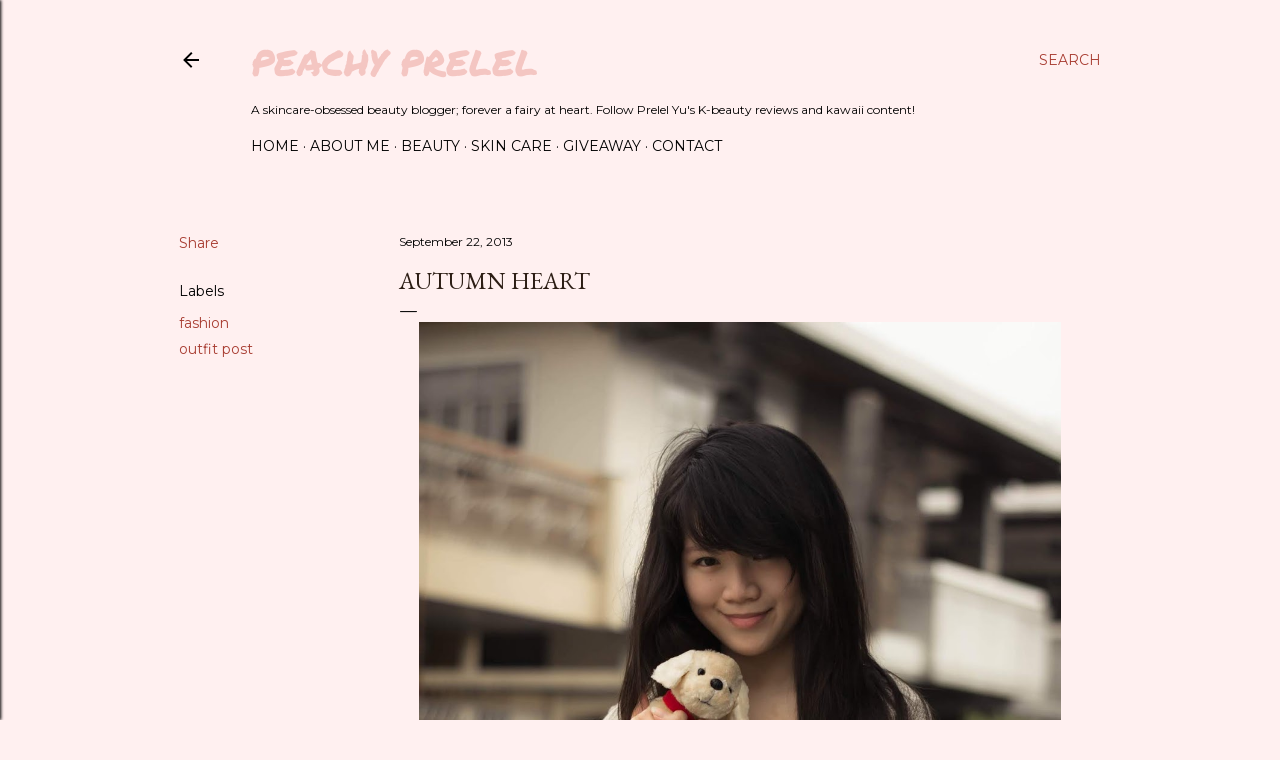

--- FILE ---
content_type: text/html; charset=utf-8
request_url: https://www.google.com/recaptcha/api2/aframe
body_size: 267
content:
<!DOCTYPE HTML><html><head><meta http-equiv="content-type" content="text/html; charset=UTF-8"></head><body><script nonce="EhshLOUqm06GDzq7fIunLw">/** Anti-fraud and anti-abuse applications only. See google.com/recaptcha */ try{var clients={'sodar':'https://pagead2.googlesyndication.com/pagead/sodar?'};window.addEventListener("message",function(a){try{if(a.source===window.parent){var b=JSON.parse(a.data);var c=clients[b['id']];if(c){var d=document.createElement('img');d.src=c+b['params']+'&rc='+(localStorage.getItem("rc::a")?sessionStorage.getItem("rc::b"):"");window.document.body.appendChild(d);sessionStorage.setItem("rc::e",parseInt(sessionStorage.getItem("rc::e")||0)+1);localStorage.setItem("rc::h",'1768602805989');}}}catch(b){}});window.parent.postMessage("_grecaptcha_ready", "*");}catch(b){}</script></body></html>

--- FILE ---
content_type: text/plain
request_url: https://www.google-analytics.com/j/collect?v=1&_v=j102&a=1837414897&t=pageview&_s=1&dl=https%3A%2F%2Fwww.prelel.com%2F2013%2F09%2Fautumn-heart.html&ul=en-us%40posix&dt=Autumn%20Heart&sr=1280x720&vp=1280x720&_u=IEBAAEABAAAAACAAI~&jid=285736749&gjid=1073607558&cid=2001204778.1768602803&tid=UA-41909921-1&_gid=1645881286.1768602803&_r=1&_slc=1&z=539497322
body_size: -449
content:
2,cG-7WJE688X29